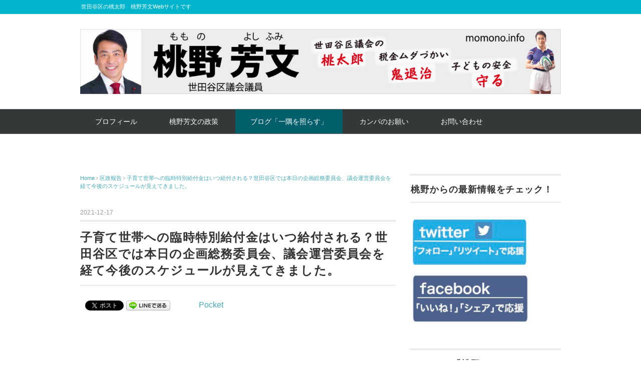

--- FILE ---
content_type: text/html; charset=UTF-8
request_url: https://momono.info/archives/20128
body_size: 16699
content:
<!DOCTYPE html>
<html dir="ltr" lang="ja" prefix="og: https://ogp.me/ns#">
<head>
<meta charset="UTF-8" />
<meta name="viewport" content="width=device-width, initial-scale=1.0">
<link rel="stylesheet" href="https://momono.info/wp-content/themes/whitestudio/responsive.css" type="text/css" media="screen, print" />
<link rel="stylesheet" href="https://momono.info/wp-content/themes/whitestudio/style.css" type="text/css" media="screen, print" />
<link rel="alternate" type="application/atom+xml" title="世田谷区議会議員　桃野芳文 Atom Feed" href="https://momono.info/feed/atom" />
<link rel="alternate" type="application/rss+xml" title="世田谷区議会議員　桃野芳文 RSS Feed" href="https://momono.info/feed" />
<!--[if lt IE 9]>
<script src="https://momono.info/wp-content/themes/whitestudio/jquery/html5.js" type="text/javascript"></script>
<![endif]-->
<title>子育て世帯への臨時特別給付金はいつ給付される？世田谷区では本日の企画総務委員会、議会運営委員会を経て今後のスケジュールが見えてきました。 | 世田谷区議会議員 桃野芳文</title>

		<!-- All in One SEO 4.9.1.1 - aioseo.com -->
	<meta name="description" content="世田谷区議会議員、桃野芳文です。 「令和3年度子育て世帯への臨時特別給付金」。10万円全額を現金" />
	<meta name="robots" content="max-image-preview:large" />
	<meta name="author" content="momono4423"/>
	<meta name="keywords" content="区政報告,ブログ「一隅を照らす」" />
	<link rel="canonical" href="https://momono.info/archives/20128" />
	<meta name="generator" content="All in One SEO (AIOSEO) 4.9.1.1" />
		<meta property="og:locale" content="ja_JP" />
		<meta property="og:site_name" content="世田谷区議会議員　桃野芳文 | 世田谷区の桃太郎　桃野芳文Webサイトです" />
		<meta property="og:type" content="article" />
		<meta property="og:title" content="子育て世帯への臨時特別給付金はいつ給付される？世田谷区では本日の企画総務委員会、議会運営委員会を経て今後のスケジュールが見えてきました。 | 世田谷区議会議員 桃野芳文" />
		<meta property="og:description" content="世田谷区議会議員、桃野芳文です。 「令和3年度子育て世帯への臨時特別給付金」。10万円全額を現金" />
		<meta property="og:url" content="https://momono.info/archives/20128" />
		<meta property="og:image" content="https://momono.info/wp-content/uploads/2021/10/2021-10-04-.jpg" />
		<meta property="og:image:secure_url" content="https://momono.info/wp-content/uploads/2021/10/2021-10-04-.jpg" />
		<meta property="og:image:width" content="638" />
		<meta property="og:image:height" content="482" />
		<meta property="article:published_time" content="2021-12-17T12:39:06+00:00" />
		<meta property="article:modified_time" content="2021-12-17T12:39:06+00:00" />
		<meta name="twitter:card" content="summary" />
		<meta name="twitter:title" content="子育て世帯への臨時特別給付金はいつ給付される？世田谷区では本日の企画総務委員会、議会運営委員会を経て今後のスケジュールが見えてきました。 | 世田谷区議会議員 桃野芳文" />
		<meta name="twitter:description" content="世田谷区議会議員、桃野芳文です。 「令和3年度子育て世帯への臨時特別給付金」。10万円全額を現金" />
		<meta name="twitter:image" content="https://momono.info/wp-content/uploads/2021/10/2021-10-04-.jpg" />
		<script type="application/ld+json" class="aioseo-schema">
			{"@context":"https:\/\/schema.org","@graph":[{"@type":"Article","@id":"https:\/\/momono.info\/archives\/20128#article","name":"\u5b50\u80b2\u3066\u4e16\u5e2f\u3078\u306e\u81e8\u6642\u7279\u5225\u7d66\u4ed8\u91d1\u306f\u3044\u3064\u7d66\u4ed8\u3055\u308c\u308b\uff1f\u4e16\u7530\u8c37\u533a\u3067\u306f\u672c\u65e5\u306e\u4f01\u753b\u7dcf\u52d9\u59d4\u54e1\u4f1a\u3001\u8b70\u4f1a\u904b\u55b6\u59d4\u54e1\u4f1a\u3092\u7d4c\u3066\u4eca\u5f8c\u306e\u30b9\u30b1\u30b8\u30e5\u30fc\u30eb\u304c\u898b\u3048\u3066\u304d\u307e\u3057\u305f\u3002 | \u4e16\u7530\u8c37\u533a\u8b70\u4f1a\u8b70\u54e1 \u6843\u91ce\u82b3\u6587","headline":"\u5b50\u80b2\u3066\u4e16\u5e2f\u3078\u306e\u81e8\u6642\u7279\u5225\u7d66\u4ed8\u91d1\u306f\u3044\u3064\u7d66\u4ed8\u3055\u308c\u308b\uff1f\u4e16\u7530\u8c37\u533a\u3067\u306f\u672c\u65e5\u306e\u4f01\u753b\u7dcf\u52d9\u59d4\u54e1\u4f1a\u3001\u8b70\u4f1a\u904b\u55b6\u59d4\u54e1\u4f1a\u3092\u7d4c\u3066\u4eca\u5f8c\u306e\u30b9\u30b1\u30b8\u30e5\u30fc\u30eb\u304c\u898b\u3048\u3066\u304d\u307e\u3057\u305f\u3002","author":{"@id":"https:\/\/momono.info\/archives\/author\/momono4423#author"},"publisher":{"@id":"https:\/\/momono.info\/#person"},"image":{"@type":"ImageObject","url":"https:\/\/momono.info\/wp-content\/uploads\/2021\/10\/2021-10-04-.jpg","width":638,"height":482},"datePublished":"2021-12-17T21:39:06+09:00","dateModified":"2021-12-17T21:39:06+09:00","inLanguage":"ja","mainEntityOfPage":{"@id":"https:\/\/momono.info\/archives\/20128#webpage"},"isPartOf":{"@id":"https:\/\/momono.info\/archives\/20128#webpage"},"articleSection":"\u533a\u653f\u5831\u544a, \u30d6\u30ed\u30b0\u300c\u4e00\u9685\u3092\u7167\u3089\u3059\u300d"},{"@type":"BreadcrumbList","@id":"https:\/\/momono.info\/archives\/20128#breadcrumblist","itemListElement":[{"@type":"ListItem","@id":"https:\/\/momono.info#listItem","position":1,"name":"\u30db\u30fc\u30e0","item":"https:\/\/momono.info","nextItem":{"@type":"ListItem","@id":"https:\/\/momono.info\/archives\/category\/report#listItem","name":"\u533a\u653f\u5831\u544a"}},{"@type":"ListItem","@id":"https:\/\/momono.info\/archives\/category\/report#listItem","position":2,"name":"\u533a\u653f\u5831\u544a","item":"https:\/\/momono.info\/archives\/category\/report","nextItem":{"@type":"ListItem","@id":"https:\/\/momono.info\/archives\/20128#listItem","name":"\u5b50\u80b2\u3066\u4e16\u5e2f\u3078\u306e\u81e8\u6642\u7279\u5225\u7d66\u4ed8\u91d1\u306f\u3044\u3064\u7d66\u4ed8\u3055\u308c\u308b\uff1f\u4e16\u7530\u8c37\u533a\u3067\u306f\u672c\u65e5\u306e\u4f01\u753b\u7dcf\u52d9\u59d4\u54e1\u4f1a\u3001\u8b70\u4f1a\u904b\u55b6\u59d4\u54e1\u4f1a\u3092\u7d4c\u3066\u4eca\u5f8c\u306e\u30b9\u30b1\u30b8\u30e5\u30fc\u30eb\u304c\u898b\u3048\u3066\u304d\u307e\u3057\u305f\u3002"},"previousItem":{"@type":"ListItem","@id":"https:\/\/momono.info#listItem","name":"\u30db\u30fc\u30e0"}},{"@type":"ListItem","@id":"https:\/\/momono.info\/archives\/20128#listItem","position":3,"name":"\u5b50\u80b2\u3066\u4e16\u5e2f\u3078\u306e\u81e8\u6642\u7279\u5225\u7d66\u4ed8\u91d1\u306f\u3044\u3064\u7d66\u4ed8\u3055\u308c\u308b\uff1f\u4e16\u7530\u8c37\u533a\u3067\u306f\u672c\u65e5\u306e\u4f01\u753b\u7dcf\u52d9\u59d4\u54e1\u4f1a\u3001\u8b70\u4f1a\u904b\u55b6\u59d4\u54e1\u4f1a\u3092\u7d4c\u3066\u4eca\u5f8c\u306e\u30b9\u30b1\u30b8\u30e5\u30fc\u30eb\u304c\u898b\u3048\u3066\u304d\u307e\u3057\u305f\u3002","previousItem":{"@type":"ListItem","@id":"https:\/\/momono.info\/archives\/category\/report#listItem","name":"\u533a\u653f\u5831\u544a"}}]},{"@type":"Person","@id":"https:\/\/momono.info\/#person","name":"momono4423","image":{"@type":"ImageObject","@id":"https:\/\/momono.info\/archives\/20128#personImage","url":"https:\/\/secure.gravatar.com\/avatar\/a2cf8d8213bfab797dc9d059b4249f23cf12f550749f95a7a64c67ca48f47986?s=96&d=identicon&r=g","width":96,"height":96,"caption":"momono4423"}},{"@type":"Person","@id":"https:\/\/momono.info\/archives\/author\/momono4423#author","url":"https:\/\/momono.info\/archives\/author\/momono4423","name":"momono4423","image":{"@type":"ImageObject","@id":"https:\/\/momono.info\/archives\/20128#authorImage","url":"https:\/\/secure.gravatar.com\/avatar\/a2cf8d8213bfab797dc9d059b4249f23cf12f550749f95a7a64c67ca48f47986?s=96&d=identicon&r=g","width":96,"height":96,"caption":"momono4423"}},{"@type":"WebPage","@id":"https:\/\/momono.info\/archives\/20128#webpage","url":"https:\/\/momono.info\/archives\/20128","name":"\u5b50\u80b2\u3066\u4e16\u5e2f\u3078\u306e\u81e8\u6642\u7279\u5225\u7d66\u4ed8\u91d1\u306f\u3044\u3064\u7d66\u4ed8\u3055\u308c\u308b\uff1f\u4e16\u7530\u8c37\u533a\u3067\u306f\u672c\u65e5\u306e\u4f01\u753b\u7dcf\u52d9\u59d4\u54e1\u4f1a\u3001\u8b70\u4f1a\u904b\u55b6\u59d4\u54e1\u4f1a\u3092\u7d4c\u3066\u4eca\u5f8c\u306e\u30b9\u30b1\u30b8\u30e5\u30fc\u30eb\u304c\u898b\u3048\u3066\u304d\u307e\u3057\u305f\u3002 | \u4e16\u7530\u8c37\u533a\u8b70\u4f1a\u8b70\u54e1 \u6843\u91ce\u82b3\u6587","description":"\u4e16\u7530\u8c37\u533a\u8b70\u4f1a\u8b70\u54e1\u3001\u6843\u91ce\u82b3\u6587\u3067\u3059\u3002 \u300c\u4ee4\u548c3\u5e74\u5ea6\u5b50\u80b2\u3066\u4e16\u5e2f\u3078\u306e\u81e8\u6642\u7279\u5225\u7d66\u4ed8\u91d1\u300d\u300210\u4e07\u5186\u5168\u984d\u3092\u73fe\u91d1","inLanguage":"ja","isPartOf":{"@id":"https:\/\/momono.info\/#website"},"breadcrumb":{"@id":"https:\/\/momono.info\/archives\/20128#breadcrumblist"},"author":{"@id":"https:\/\/momono.info\/archives\/author\/momono4423#author"},"creator":{"@id":"https:\/\/momono.info\/archives\/author\/momono4423#author"},"image":{"@type":"ImageObject","url":"https:\/\/momono.info\/wp-content\/uploads\/2021\/10\/2021-10-04-.jpg","@id":"https:\/\/momono.info\/archives\/20128\/#mainImage","width":638,"height":482},"primaryImageOfPage":{"@id":"https:\/\/momono.info\/archives\/20128#mainImage"},"datePublished":"2021-12-17T21:39:06+09:00","dateModified":"2021-12-17T21:39:06+09:00"},{"@type":"WebSite","@id":"https:\/\/momono.info\/#website","url":"https:\/\/momono.info\/","name":"\u4e16\u7530\u8c37\u533a\u8b70\u4f1a\u8b70\u54e1\u3000\u6843\u91ce\u82b3\u6587","description":"\u4e16\u7530\u8c37\u533a\u306e\u6843\u592a\u90ce\u3000\u6843\u91ce\u82b3\u6587Web\u30b5\u30a4\u30c8\u3067\u3059","inLanguage":"ja","publisher":{"@id":"https:\/\/momono.info\/#person"}}]}
		</script>
		<!-- All in One SEO -->

<link rel='dns-prefetch' href='//ajax.googleapis.com' />
<link rel='dns-prefetch' href='//webfonts.xserver.jp' />
<link rel="alternate" type="application/rss+xml" title="世田谷区議会議員　桃野芳文 &raquo; フィード" href="https://momono.info/feed" />
<link rel="alternate" type="application/rss+xml" title="世田谷区議会議員　桃野芳文 &raquo; コメントフィード" href="https://momono.info/comments/feed" />
<link rel="alternate" title="oEmbed (JSON)" type="application/json+oembed" href="https://momono.info/wp-json/oembed/1.0/embed?url=https%3A%2F%2Fmomono.info%2Farchives%2F20128" />
<link rel="alternate" title="oEmbed (XML)" type="text/xml+oembed" href="https://momono.info/wp-json/oembed/1.0/embed?url=https%3A%2F%2Fmomono.info%2Farchives%2F20128&#038;format=xml" />
		<!-- This site uses the Google Analytics by MonsterInsights plugin v9.10.1 - Using Analytics tracking - https://www.monsterinsights.com/ -->
		<!-- Note: MonsterInsights is not currently configured on this site. The site owner needs to authenticate with Google Analytics in the MonsterInsights settings panel. -->
					<!-- No tracking code set -->
				<!-- / Google Analytics by MonsterInsights -->
		<style id='wp-img-auto-sizes-contain-inline-css' type='text/css'>
img:is([sizes=auto i],[sizes^="auto," i]){contain-intrinsic-size:3000px 1500px}
/*# sourceURL=wp-img-auto-sizes-contain-inline-css */
</style>
<style id='wp-emoji-styles-inline-css' type='text/css'>

	img.wp-smiley, img.emoji {
		display: inline !important;
		border: none !important;
		box-shadow: none !important;
		height: 1em !important;
		width: 1em !important;
		margin: 0 0.07em !important;
		vertical-align: -0.1em !important;
		background: none !important;
		padding: 0 !important;
	}
/*# sourceURL=wp-emoji-styles-inline-css */
</style>
<style id='wp-block-library-inline-css' type='text/css'>
:root{--wp-block-synced-color:#7a00df;--wp-block-synced-color--rgb:122,0,223;--wp-bound-block-color:var(--wp-block-synced-color);--wp-editor-canvas-background:#ddd;--wp-admin-theme-color:#007cba;--wp-admin-theme-color--rgb:0,124,186;--wp-admin-theme-color-darker-10:#006ba1;--wp-admin-theme-color-darker-10--rgb:0,107,160.5;--wp-admin-theme-color-darker-20:#005a87;--wp-admin-theme-color-darker-20--rgb:0,90,135;--wp-admin-border-width-focus:2px}@media (min-resolution:192dpi){:root{--wp-admin-border-width-focus:1.5px}}.wp-element-button{cursor:pointer}:root .has-very-light-gray-background-color{background-color:#eee}:root .has-very-dark-gray-background-color{background-color:#313131}:root .has-very-light-gray-color{color:#eee}:root .has-very-dark-gray-color{color:#313131}:root .has-vivid-green-cyan-to-vivid-cyan-blue-gradient-background{background:linear-gradient(135deg,#00d084,#0693e3)}:root .has-purple-crush-gradient-background{background:linear-gradient(135deg,#34e2e4,#4721fb 50%,#ab1dfe)}:root .has-hazy-dawn-gradient-background{background:linear-gradient(135deg,#faaca8,#dad0ec)}:root .has-subdued-olive-gradient-background{background:linear-gradient(135deg,#fafae1,#67a671)}:root .has-atomic-cream-gradient-background{background:linear-gradient(135deg,#fdd79a,#004a59)}:root .has-nightshade-gradient-background{background:linear-gradient(135deg,#330968,#31cdcf)}:root .has-midnight-gradient-background{background:linear-gradient(135deg,#020381,#2874fc)}:root{--wp--preset--font-size--normal:16px;--wp--preset--font-size--huge:42px}.has-regular-font-size{font-size:1em}.has-larger-font-size{font-size:2.625em}.has-normal-font-size{font-size:var(--wp--preset--font-size--normal)}.has-huge-font-size{font-size:var(--wp--preset--font-size--huge)}.has-text-align-center{text-align:center}.has-text-align-left{text-align:left}.has-text-align-right{text-align:right}.has-fit-text{white-space:nowrap!important}#end-resizable-editor-section{display:none}.aligncenter{clear:both}.items-justified-left{justify-content:flex-start}.items-justified-center{justify-content:center}.items-justified-right{justify-content:flex-end}.items-justified-space-between{justify-content:space-between}.screen-reader-text{border:0;clip-path:inset(50%);height:1px;margin:-1px;overflow:hidden;padding:0;position:absolute;width:1px;word-wrap:normal!important}.screen-reader-text:focus{background-color:#ddd;clip-path:none;color:#444;display:block;font-size:1em;height:auto;left:5px;line-height:normal;padding:15px 23px 14px;text-decoration:none;top:5px;width:auto;z-index:100000}html :where(.has-border-color){border-style:solid}html :where([style*=border-top-color]){border-top-style:solid}html :where([style*=border-right-color]){border-right-style:solid}html :where([style*=border-bottom-color]){border-bottom-style:solid}html :where([style*=border-left-color]){border-left-style:solid}html :where([style*=border-width]){border-style:solid}html :where([style*=border-top-width]){border-top-style:solid}html :where([style*=border-right-width]){border-right-style:solid}html :where([style*=border-bottom-width]){border-bottom-style:solid}html :where([style*=border-left-width]){border-left-style:solid}html :where(img[class*=wp-image-]){height:auto;max-width:100%}:where(figure){margin:0 0 1em}html :where(.is-position-sticky){--wp-admin--admin-bar--position-offset:var(--wp-admin--admin-bar--height,0px)}@media screen and (max-width:600px){html :where(.is-position-sticky){--wp-admin--admin-bar--position-offset:0px}}

/*# sourceURL=wp-block-library-inline-css */
</style><style id='global-styles-inline-css' type='text/css'>
:root{--wp--preset--aspect-ratio--square: 1;--wp--preset--aspect-ratio--4-3: 4/3;--wp--preset--aspect-ratio--3-4: 3/4;--wp--preset--aspect-ratio--3-2: 3/2;--wp--preset--aspect-ratio--2-3: 2/3;--wp--preset--aspect-ratio--16-9: 16/9;--wp--preset--aspect-ratio--9-16: 9/16;--wp--preset--color--black: #000000;--wp--preset--color--cyan-bluish-gray: #abb8c3;--wp--preset--color--white: #ffffff;--wp--preset--color--pale-pink: #f78da7;--wp--preset--color--vivid-red: #cf2e2e;--wp--preset--color--luminous-vivid-orange: #ff6900;--wp--preset--color--luminous-vivid-amber: #fcb900;--wp--preset--color--light-green-cyan: #7bdcb5;--wp--preset--color--vivid-green-cyan: #00d084;--wp--preset--color--pale-cyan-blue: #8ed1fc;--wp--preset--color--vivid-cyan-blue: #0693e3;--wp--preset--color--vivid-purple: #9b51e0;--wp--preset--gradient--vivid-cyan-blue-to-vivid-purple: linear-gradient(135deg,rgb(6,147,227) 0%,rgb(155,81,224) 100%);--wp--preset--gradient--light-green-cyan-to-vivid-green-cyan: linear-gradient(135deg,rgb(122,220,180) 0%,rgb(0,208,130) 100%);--wp--preset--gradient--luminous-vivid-amber-to-luminous-vivid-orange: linear-gradient(135deg,rgb(252,185,0) 0%,rgb(255,105,0) 100%);--wp--preset--gradient--luminous-vivid-orange-to-vivid-red: linear-gradient(135deg,rgb(255,105,0) 0%,rgb(207,46,46) 100%);--wp--preset--gradient--very-light-gray-to-cyan-bluish-gray: linear-gradient(135deg,rgb(238,238,238) 0%,rgb(169,184,195) 100%);--wp--preset--gradient--cool-to-warm-spectrum: linear-gradient(135deg,rgb(74,234,220) 0%,rgb(151,120,209) 20%,rgb(207,42,186) 40%,rgb(238,44,130) 60%,rgb(251,105,98) 80%,rgb(254,248,76) 100%);--wp--preset--gradient--blush-light-purple: linear-gradient(135deg,rgb(255,206,236) 0%,rgb(152,150,240) 100%);--wp--preset--gradient--blush-bordeaux: linear-gradient(135deg,rgb(254,205,165) 0%,rgb(254,45,45) 50%,rgb(107,0,62) 100%);--wp--preset--gradient--luminous-dusk: linear-gradient(135deg,rgb(255,203,112) 0%,rgb(199,81,192) 50%,rgb(65,88,208) 100%);--wp--preset--gradient--pale-ocean: linear-gradient(135deg,rgb(255,245,203) 0%,rgb(182,227,212) 50%,rgb(51,167,181) 100%);--wp--preset--gradient--electric-grass: linear-gradient(135deg,rgb(202,248,128) 0%,rgb(113,206,126) 100%);--wp--preset--gradient--midnight: linear-gradient(135deg,rgb(2,3,129) 0%,rgb(40,116,252) 100%);--wp--preset--font-size--small: 13px;--wp--preset--font-size--medium: 20px;--wp--preset--font-size--large: 36px;--wp--preset--font-size--x-large: 42px;--wp--preset--spacing--20: 0.44rem;--wp--preset--spacing--30: 0.67rem;--wp--preset--spacing--40: 1rem;--wp--preset--spacing--50: 1.5rem;--wp--preset--spacing--60: 2.25rem;--wp--preset--spacing--70: 3.38rem;--wp--preset--spacing--80: 5.06rem;--wp--preset--shadow--natural: 6px 6px 9px rgba(0, 0, 0, 0.2);--wp--preset--shadow--deep: 12px 12px 50px rgba(0, 0, 0, 0.4);--wp--preset--shadow--sharp: 6px 6px 0px rgba(0, 0, 0, 0.2);--wp--preset--shadow--outlined: 6px 6px 0px -3px rgb(255, 255, 255), 6px 6px rgb(0, 0, 0);--wp--preset--shadow--crisp: 6px 6px 0px rgb(0, 0, 0);}:where(.is-layout-flex){gap: 0.5em;}:where(.is-layout-grid){gap: 0.5em;}body .is-layout-flex{display: flex;}.is-layout-flex{flex-wrap: wrap;align-items: center;}.is-layout-flex > :is(*, div){margin: 0;}body .is-layout-grid{display: grid;}.is-layout-grid > :is(*, div){margin: 0;}:where(.wp-block-columns.is-layout-flex){gap: 2em;}:where(.wp-block-columns.is-layout-grid){gap: 2em;}:where(.wp-block-post-template.is-layout-flex){gap: 1.25em;}:where(.wp-block-post-template.is-layout-grid){gap: 1.25em;}.has-black-color{color: var(--wp--preset--color--black) !important;}.has-cyan-bluish-gray-color{color: var(--wp--preset--color--cyan-bluish-gray) !important;}.has-white-color{color: var(--wp--preset--color--white) !important;}.has-pale-pink-color{color: var(--wp--preset--color--pale-pink) !important;}.has-vivid-red-color{color: var(--wp--preset--color--vivid-red) !important;}.has-luminous-vivid-orange-color{color: var(--wp--preset--color--luminous-vivid-orange) !important;}.has-luminous-vivid-amber-color{color: var(--wp--preset--color--luminous-vivid-amber) !important;}.has-light-green-cyan-color{color: var(--wp--preset--color--light-green-cyan) !important;}.has-vivid-green-cyan-color{color: var(--wp--preset--color--vivid-green-cyan) !important;}.has-pale-cyan-blue-color{color: var(--wp--preset--color--pale-cyan-blue) !important;}.has-vivid-cyan-blue-color{color: var(--wp--preset--color--vivid-cyan-blue) !important;}.has-vivid-purple-color{color: var(--wp--preset--color--vivid-purple) !important;}.has-black-background-color{background-color: var(--wp--preset--color--black) !important;}.has-cyan-bluish-gray-background-color{background-color: var(--wp--preset--color--cyan-bluish-gray) !important;}.has-white-background-color{background-color: var(--wp--preset--color--white) !important;}.has-pale-pink-background-color{background-color: var(--wp--preset--color--pale-pink) !important;}.has-vivid-red-background-color{background-color: var(--wp--preset--color--vivid-red) !important;}.has-luminous-vivid-orange-background-color{background-color: var(--wp--preset--color--luminous-vivid-orange) !important;}.has-luminous-vivid-amber-background-color{background-color: var(--wp--preset--color--luminous-vivid-amber) !important;}.has-light-green-cyan-background-color{background-color: var(--wp--preset--color--light-green-cyan) !important;}.has-vivid-green-cyan-background-color{background-color: var(--wp--preset--color--vivid-green-cyan) !important;}.has-pale-cyan-blue-background-color{background-color: var(--wp--preset--color--pale-cyan-blue) !important;}.has-vivid-cyan-blue-background-color{background-color: var(--wp--preset--color--vivid-cyan-blue) !important;}.has-vivid-purple-background-color{background-color: var(--wp--preset--color--vivid-purple) !important;}.has-black-border-color{border-color: var(--wp--preset--color--black) !important;}.has-cyan-bluish-gray-border-color{border-color: var(--wp--preset--color--cyan-bluish-gray) !important;}.has-white-border-color{border-color: var(--wp--preset--color--white) !important;}.has-pale-pink-border-color{border-color: var(--wp--preset--color--pale-pink) !important;}.has-vivid-red-border-color{border-color: var(--wp--preset--color--vivid-red) !important;}.has-luminous-vivid-orange-border-color{border-color: var(--wp--preset--color--luminous-vivid-orange) !important;}.has-luminous-vivid-amber-border-color{border-color: var(--wp--preset--color--luminous-vivid-amber) !important;}.has-light-green-cyan-border-color{border-color: var(--wp--preset--color--light-green-cyan) !important;}.has-vivid-green-cyan-border-color{border-color: var(--wp--preset--color--vivid-green-cyan) !important;}.has-pale-cyan-blue-border-color{border-color: var(--wp--preset--color--pale-cyan-blue) !important;}.has-vivid-cyan-blue-border-color{border-color: var(--wp--preset--color--vivid-cyan-blue) !important;}.has-vivid-purple-border-color{border-color: var(--wp--preset--color--vivid-purple) !important;}.has-vivid-cyan-blue-to-vivid-purple-gradient-background{background: var(--wp--preset--gradient--vivid-cyan-blue-to-vivid-purple) !important;}.has-light-green-cyan-to-vivid-green-cyan-gradient-background{background: var(--wp--preset--gradient--light-green-cyan-to-vivid-green-cyan) !important;}.has-luminous-vivid-amber-to-luminous-vivid-orange-gradient-background{background: var(--wp--preset--gradient--luminous-vivid-amber-to-luminous-vivid-orange) !important;}.has-luminous-vivid-orange-to-vivid-red-gradient-background{background: var(--wp--preset--gradient--luminous-vivid-orange-to-vivid-red) !important;}.has-very-light-gray-to-cyan-bluish-gray-gradient-background{background: var(--wp--preset--gradient--very-light-gray-to-cyan-bluish-gray) !important;}.has-cool-to-warm-spectrum-gradient-background{background: var(--wp--preset--gradient--cool-to-warm-spectrum) !important;}.has-blush-light-purple-gradient-background{background: var(--wp--preset--gradient--blush-light-purple) !important;}.has-blush-bordeaux-gradient-background{background: var(--wp--preset--gradient--blush-bordeaux) !important;}.has-luminous-dusk-gradient-background{background: var(--wp--preset--gradient--luminous-dusk) !important;}.has-pale-ocean-gradient-background{background: var(--wp--preset--gradient--pale-ocean) !important;}.has-electric-grass-gradient-background{background: var(--wp--preset--gradient--electric-grass) !important;}.has-midnight-gradient-background{background: var(--wp--preset--gradient--midnight) !important;}.has-small-font-size{font-size: var(--wp--preset--font-size--small) !important;}.has-medium-font-size{font-size: var(--wp--preset--font-size--medium) !important;}.has-large-font-size{font-size: var(--wp--preset--font-size--large) !important;}.has-x-large-font-size{font-size: var(--wp--preset--font-size--x-large) !important;}
/*# sourceURL=global-styles-inline-css */
</style>

<style id='classic-theme-styles-inline-css' type='text/css'>
/*! This file is auto-generated */
.wp-block-button__link{color:#fff;background-color:#32373c;border-radius:9999px;box-shadow:none;text-decoration:none;padding:calc(.667em + 2px) calc(1.333em + 2px);font-size:1.125em}.wp-block-file__button{background:#32373c;color:#fff;text-decoration:none}
/*# sourceURL=/wp-includes/css/classic-themes.min.css */
</style>
<link rel='stylesheet' id='contact-form-7-css' href='https://momono.info/wp-content/plugins/contact-form-7/includes/css/styles.css?ver=6.1.4' type='text/css' media='all' />
<link rel='stylesheet' id='whats-new-style-css' href='https://momono.info/wp-content/plugins/whats-new-genarator/whats-new.css?ver=2.0.2' type='text/css' media='all' />
<script type="text/javascript" src="//ajax.googleapis.com/ajax/libs/jquery/1.7.1/jquery.min.js?ver=1.7.1" id="jquery-js"></script>
<script type="text/javascript" src="//webfonts.xserver.jp/js/xserverv3.js?fadein=0&amp;ver=2.0.9" id="typesquare_std-js"></script>
<link rel="https://api.w.org/" href="https://momono.info/wp-json/" /><link rel="alternate" title="JSON" type="application/json" href="https://momono.info/wp-json/wp/v2/posts/20128" /><link rel='shortlink' href='https://momono.info/?p=20128' />

<!-- BEGIN: WP Social Bookmarking Light HEAD --><script>
    (function (d, s, id) {
        var js, fjs = d.getElementsByTagName(s)[0];
        if (d.getElementById(id)) return;
        js = d.createElement(s);
        js.id = id;
        js.src = "//connect.facebook.net/en_US/sdk.js#xfbml=1&version=v2.7";
        fjs.parentNode.insertBefore(js, fjs);
    }(document, 'script', 'facebook-jssdk'));
</script>
<style type="text/css">.wp_social_bookmarking_light{
    border: 0 !important;
    padding: 10px 0 20px 0 !important;
    margin: 0 !important;
}
.wp_social_bookmarking_light div{
    float: left !important;
    border: 0 !important;
    padding: 0 !important;
    margin: 0 5px 0px 0 !important;
    min-height: 30px !important;
    line-height: 18px !important;
    text-indent: 0 !important;
}
.wp_social_bookmarking_light img{
    border: 0 !important;
    padding: 0;
    margin: 0;
    vertical-align: top !important;
}
.wp_social_bookmarking_light_clear{
    clear: both !important;
}
#fb-root{
    display: none;
}
.wsbl_facebook_like iframe{
    max-width: none !important;
}
.wsbl_pinterest a{
    border: 0px !important;
}
</style>
<!-- END: WP Social Bookmarking Light HEAD -->
<link rel="icon" href="https://momono.info/wp-content/uploads/2020/06/cropped-momo-32x32.png" sizes="32x32" />
<link rel="icon" href="https://momono.info/wp-content/uploads/2020/06/cropped-momo-192x192.png" sizes="192x192" />
<link rel="apple-touch-icon" href="https://momono.info/wp-content/uploads/2020/06/cropped-momo-180x180.png" />
<meta name="msapplication-TileImage" content="https://momono.info/wp-content/uploads/2020/06/cropped-momo-270x270.png" />
<script type="text/javascript">
$(document).ready(function(){
   $(document).ready(
      function(){
      $(".single a img").hover(function(){
      $(this).fadeTo(200, 0.8);
      },function(){
      $(this).fadeTo(300, 1.0);
      });
   });
   $(".menu-toggle").toggle(
      function(){
      $(this).attr('src', 'https://momono.info/wp-content/themes/whitestudio/images/toggle-off.png');
      $("#nav").slideToggle();
      return false;
      },
      function(){
      $(this).attr('src', 'https://momono.info/wp-content/themes/whitestudio/images/toggle-on.gif');
      $("#nav").slideToggle();
      return false;
      }
   );
});
</script>
<link rel='stylesheet' id='tinyjpfont-styles-css' href='https://momono.info/wp-content/plugins/japanese-font-for-tinymce/addfont.css?ver=6.9' type='text/css' media='all' />
</head>

<body class="wp-singular post-template-default single single-post postid-20128 single-format-standard wp-theme-whitestudio">

<div class="toggle">
<a href="#"><img src="https://momono.info/wp-content/themes/whitestudio/images/toggle-on.gif" alt="toggle" class="menu-toggle" /></a>
</div>

<!-- ヘッダーテキスト -->
<div class="header-text mobile-display-none">
<div class="header-text-inner">世田谷区の桃太郎　桃野芳文Webサイトです</div>
</div>
<!-- / ヘッダーテキスト -->

<!-- ヘッダー -->
<header id="header">

<!-- ヘッダー中身 -->    
<div class="header-inner">

<!-- ロゴ -->
<!-- トップページ以外 -->
<div class="logo">
<a href="https://momono.info" title="世田谷区議会議員　桃野芳文"><img src="https://momono.info/wp-content/uploads/2020/06/aa2.OL_-1-scaled.jpg" alt="世田谷区議会議員　桃野芳文" /></a>
</div>
<!-- / ロゴ -->

<!-- お問い合わせ -->
<div class="contact">
<a href="https://momono.info/">
<div class="contact-tel"></div>
<div class="contact-address"></div>
</a>
</div>
<!-- / お問い合わせ -->  

</div>    
<!-- / ヘッダー中身 -->    

</header>
<!-- / ヘッダー -->  
<div class="clear"></div>

<!-- トップナビゲーション -->
<nav id="nav" class="main-navigation" role="navigation">
<div class="nav-inner ">
<div class="menu-%e3%83%a1%e3%82%a4%e3%83%b3%e3%83%a1%e3%83%8b%e3%83%a5%e3%83%bc-container"><ul id="menu-%e3%83%a1%e3%82%a4%e3%83%b3%e3%83%a1%e3%83%8b%e3%83%a5%e3%83%bc" class="nav-menu"><li id="menu-item-16399" class="menu-item menu-item-type-post_type menu-item-object-page menu-item-16399"><a href="https://momono.info/profile">プロフィール</a></li>
<li id="menu-item-16398" class="menu-item menu-item-type-post_type menu-item-object-page menu-item-16398"><a href="https://momono.info/policy">桃野芳文の政策</a></li>
<li id="menu-item-16400" class="menu-item menu-item-type-taxonomy menu-item-object-category current-post-ancestor current-menu-parent current-post-parent menu-item-16400"><a href="https://momono.info/archives/category/blog">ブログ「一隅を照らす」</a></li>
<li id="menu-item-16433" class="menu-item menu-item-type-post_type menu-item-object-page menu-item-16433"><a href="https://momono.info/support">カンパのお願い</a></li>
<li id="menu-item-16420" class="menu-item menu-item-type-post_type menu-item-object-page menu-item-16420"><a href="https://momono.info/contact">お問い合わせ</a></li>
</ul></div></div>
</nav>
<!-- / トップナビゲーション -->
<div class="clear"></div>


<!-- トップページヘッダー画像 -->
<!-- トップページ以外 -->
<!-- / トップページヘッダー画像 -->
<!-- 全体warapper -->
<div class="wrapper">

<!-- メインwrap -->
<div id="main">

<!-- コンテンツブロック -->
<div class="row">

<!-- 本文エリア -->
<div class="twothird">

<!-- ポスト -->
<article id="post-20128" class="post-20128 post type-post status-publish format-standard has-post-thumbnail hentry category-report category-blog">

<!-- 投稿ループ -->

<!-- パンくずリスト -->
<div class="breadcrumb">
<div itemscope itemtype="//schema.org/BreadcrumbList">
<ol>
<li itemscope itemprop="itemListElement" itemtype="//schema.org/ListItem">
<a itemprop="item" href="https://momono.info">
<span itemprop="name">Home</span></a>
<meta itemprop="position" content="1" />
</li>
›
<li itemscope itemprop="itemListElement" itemtype="//schema.org/ListItem">
<a itemprop="item" href="https://momono.info/archives/category/report">
<span itemprop="name">区政報告</span></a>
<meta itemprop="position" content="2" />
</li>
›
<li itemscope itemprop="itemListElement" itemtype="//schema.org/ListItem">
<span itemprop="name"><a itemprop="item" href="https://momono.info/archives/20128">子育て世帯への臨時特別給付金はいつ給付される？世田谷区では本日の企画総務委員会、議会運営委員会を経て今後のスケジュールが見えてきました。</a></span>
<meta itemprop="position" content="3" />
</li>
</ol>
</div>
</div>
<!-- / パンくずリスト -->


<div class="pagedate">2021-12-17</div>
<h1 class="blog-title">子育て世帯への臨時特別給付金はいつ給付される？世田谷区では本日の企画総務委員会、議会運営委員会を経て今後のスケジュールが見えてきました。</h1>

<div class="single-contents">
<div class='wp_social_bookmarking_light'>        <div class="wsbl_facebook_share"><div id="fb-root"></div><fb:share-button href="https://momono.info/archives/20128" type="button_count" ></fb:share-button></div>        <div class="wsbl_facebook_like"><div id="fb-root"></div><fb:like href="https://momono.info/archives/20128" layout="button_count" action="like" width="100" share="false" show_faces="false" ></fb:like></div>        <div class="wsbl_twitter"><a href="https://twitter.com/share" class="twitter-share-button" data-url="https://momono.info/archives/20128" data-text="子育て世帯への臨時特別給付金はいつ給付される？世田谷区では本日の企画総務委員会、議会運営委員会を経て今後のスケジュールが見えてきました。">Tweet</a></div>        <div class="wsbl_line"><a href='http://line.me/R/msg/text/?%E5%AD%90%E8%82%B2%E3%81%A6%E4%B8%96%E5%B8%AF%E3%81%B8%E3%81%AE%E8%87%A8%E6%99%82%E7%89%B9%E5%88%A5%E7%B5%A6%E4%BB%98%E9%87%91%E3%81%AF%E3%81%84%E3%81%A4%E7%B5%A6%E4%BB%98%E3%81%95%E3%82%8C%E3%82%8B%EF%BC%9F%E4%B8%96%E7%94%B0%E8%B0%B7%E5%8C%BA%E3%81%A7%E3%81%AF%E6%9C%AC%E6%97%A5%E3%81%AE%E4%BC%81%E7%94%BB%E7%B7%8F%E5%8B%99%E5%A7%94%E5%93%A1%E4%BC%9A%E3%80%81%E8%AD%B0%E4%BC%9A%E9%81%8B%E5%96%B6%E5%A7%94%E5%93%A1%E4%BC%9A%E3%82%92%E7%B5%8C%E3%81%A6%E4%BB%8A%E5%BE%8C%E3%81%AE%E3%82%B9%E3%82%B1%E3%82%B8%E3%83%A5%E3%83%BC%E3%83%AB%E3%81%8C%E8%A6%8B%E3%81%88%E3%81%A6%E3%81%8D%E3%81%BE%E3%81%97%E3%81%9F%E3%80%82%0D%0Ahttps%3A%2F%2Fmomono.info%2Farchives%2F20128' title='LINEで送る' rel=nofollow class='wp_social_bookmarking_light_a' ><img src='https://momono.info/wp-content/plugins/wp-social-bookmarking-light/public/images/line88x20.png' alt='LINEで送る' title='LINEで送る' width='88' height='20' class='wp_social_bookmarking_light_img' /></a></div>        <div class="wsbl_hatena_button"><a href="//b.hatena.ne.jp/entry/https://momono.info/archives/20128" class="hatena-bookmark-button" data-hatena-bookmark-title="子育て世帯への臨時特別給付金はいつ給付される？世田谷区では本日の企画総務委員会、議会運営委員会を経て今後のスケジュールが見えてきました。" data-hatena-bookmark-layout="simple-balloon" title="このエントリーをはてなブックマークに追加"> <img decoding="async" src="//b.hatena.ne.jp/images/entry-button/button-only@2x.png" alt="このエントリーをはてなブックマークに追加" width="20" height="20" style="border: none;" /></a><script type="text/javascript" src="//b.hatena.ne.jp/js/bookmark_button.js" charset="utf-8" async="async"></script></div>        <div class="wsbl_pocket"><a href="https://getpocket.com/save" class="pocket-btn" data-lang="en" data-save-url="https://momono.info/archives/20128" data-pocket-count="none" data-pocket-align="left" >Pocket</a><script type="text/javascript">!function(d,i){if(!d.getElementById(i)){var j=d.createElement("script");j.id=i;j.src="https://widgets.getpocket.com/v1/j/btn.js?v=1";var w=d.getElementById(i);d.body.appendChild(j);}}(document,"pocket-btn-js");</script></div></div>
<br class='wp_social_bookmarking_light_clear' />
<p>&nbsp;</p>
<p>世田谷区議会議員、桃野芳文です。</p>
<p>「令和3年度子育て世帯への臨時特別給付金」。10万円全額を現金で給付するのか、5万円ずつ現金とクーポンで給付するのか。そして給付の時期はいつ頃になるのか。</p>
<p>政府の方針が二転三転し、どうなることかと思っておりましたが、世田谷区では現金10万円を一括で年内に給付という形で進んでおります。※対象者の一部では年明け給付。</p>
<p>こちらは参考ブログ。</p>
<p>【<a href="https://momono.info/archives/20120">いつ10万円が給付されるか。お困りの方にとっては大事な問題です。本日、午前中に所管の課長と話をしていましたが午後には区が方向転換。先ずは良かった</a>】（2021.12.15 桃野ブログ）</p>
<p><img fetchpriority="high" decoding="async" class="alignnone size-full wp-image-20123" src="https://momono.info/wp-content/uploads/2021/12/スクリーンショット-2021-12-15-16.50.27.jpg" alt="" width="984" height="893" srcset="https://momono.info/wp-content/uploads/2021/12/スクリーンショット-2021-12-15-16.50.27.jpg 984w, https://momono.info/wp-content/uploads/2021/12/スクリーンショット-2021-12-15-16.50.27-300x272.jpg 300w, https://momono.info/wp-content/uploads/2021/12/スクリーンショット-2021-12-15-16.50.27-768x697.jpg 768w" sizes="(max-width: 984px) 100vw, 984px" /></p>
<p>ということで世田谷区議会でも、この予算に関する議案を審議、可決して対象者の皆様に迅速に給付金を届けなければなりません。本日、議会運営委員会理事会、議会運営委員会にて検討をし議会日程も決定した上で、以下スケジュール見込みとなりました。</p>
<blockquote>
<p class="p1">12月20日</p>
<p class="p1">・給付金にかかる国の予算が国会で成立見込み</p>
<p class="p1">・世田谷区議会にて企画総務委員会、議会運営委員会理事会、議会運営委員会</p>
<p>12月21日</p>
<p>・世田谷区議会にて議会運営委員会理事会、議会運営委員会、区議会本会議、企画総務委員会</p>
<p class="p1">12月27日</p>
<p class="p1">・年内一括給付分の給付（上記B,Cの方については年明けに給付）</p>
</blockquote>
<p class="p2">国会、区議会にて予算案が可決されることを前提としたスケジュールではありますが、先ずは年内一括現金給付の目処がついてよかった。コロナでお困りの方に迅速に現金が届くよう、世田谷区議会で必要なことを急ぎ、確実に進めて参ります。</p>
<p>&nbsp;</p>
<div class='wp_social_bookmarking_light'>        <div class="wsbl_facebook_share"><div id="fb-root"></div><fb:share-button href="https://momono.info/archives/20128" type="button_count" ></fb:share-button></div>        <div class="wsbl_facebook_like"><div id="fb-root"></div><fb:like href="https://momono.info/archives/20128" layout="button_count" action="like" width="100" share="false" show_faces="false" ></fb:like></div>        <div class="wsbl_twitter"><a href="https://twitter.com/share" class="twitter-share-button" data-url="https://momono.info/archives/20128" data-text="子育て世帯への臨時特別給付金はいつ給付される？世田谷区では本日の企画総務委員会、議会運営委員会を経て今後のスケジュールが見えてきました。">Tweet</a></div>        <div class="wsbl_line"><a href='http://line.me/R/msg/text/?%E5%AD%90%E8%82%B2%E3%81%A6%E4%B8%96%E5%B8%AF%E3%81%B8%E3%81%AE%E8%87%A8%E6%99%82%E7%89%B9%E5%88%A5%E7%B5%A6%E4%BB%98%E9%87%91%E3%81%AF%E3%81%84%E3%81%A4%E7%B5%A6%E4%BB%98%E3%81%95%E3%82%8C%E3%82%8B%EF%BC%9F%E4%B8%96%E7%94%B0%E8%B0%B7%E5%8C%BA%E3%81%A7%E3%81%AF%E6%9C%AC%E6%97%A5%E3%81%AE%E4%BC%81%E7%94%BB%E7%B7%8F%E5%8B%99%E5%A7%94%E5%93%A1%E4%BC%9A%E3%80%81%E8%AD%B0%E4%BC%9A%E9%81%8B%E5%96%B6%E5%A7%94%E5%93%A1%E4%BC%9A%E3%82%92%E7%B5%8C%E3%81%A6%E4%BB%8A%E5%BE%8C%E3%81%AE%E3%82%B9%E3%82%B1%E3%82%B8%E3%83%A5%E3%83%BC%E3%83%AB%E3%81%8C%E8%A6%8B%E3%81%88%E3%81%A6%E3%81%8D%E3%81%BE%E3%81%97%E3%81%9F%E3%80%82%0D%0Ahttps%3A%2F%2Fmomono.info%2Farchives%2F20128' title='LINEで送る' rel=nofollow class='wp_social_bookmarking_light_a' ><img src='https://momono.info/wp-content/plugins/wp-social-bookmarking-light/public/images/line88x20.png' alt='LINEで送る' title='LINEで送る' width='88' height='20' class='wp_social_bookmarking_light_img' /></a></div>        <div class="wsbl_hatena_button"><a href="//b.hatena.ne.jp/entry/https://momono.info/archives/20128" class="hatena-bookmark-button" data-hatena-bookmark-title="子育て世帯への臨時特別給付金はいつ給付される？世田谷区では本日の企画総務委員会、議会運営委員会を経て今後のスケジュールが見えてきました。" data-hatena-bookmark-layout="simple-balloon" title="このエントリーをはてなブックマークに追加"> <img decoding="async" src="//b.hatena.ne.jp/images/entry-button/button-only@2x.png" alt="このエントリーをはてなブックマークに追加" width="20" height="20" style="border: none;" /></a><script type="text/javascript" src="//b.hatena.ne.jp/js/bookmark_button.js" charset="utf-8" async="async"></script></div>        <div class="wsbl_pocket"><a href="https://getpocket.com/save" class="pocket-btn" data-lang="en" data-save-url="https://momono.info/archives/20128" data-pocket-count="none" data-pocket-align="left" >Pocket</a><script type="text/javascript">!function(d,i){if(!d.getElementById(i)){var j=d.createElement("script");j.id=i;j.src="https://widgets.getpocket.com/v1/j/btn.js?v=1";var w=d.getElementById(i);d.body.appendChild(j);}}(document,"pocket-btn-js");</script></div></div>
<br class='wp_social_bookmarking_light_clear' />
</div>

<!-- 投稿が無い場合 -->
<!-- 投稿が無い場合 -->
<!-- / 投稿ループ -->


<!-- ウィジェットエリア（シングルページ記事下） -->
<div class="row">
<div class="singlebox">
</div>
</div>
<!-- / ウィジェットエリア（シングルページ記事下） -->

<!-- タグ -->
<div class="blog-foot"></div>
<!-- / タグ -->

<!-- 関連記事 -->
<div class="similar-head">関連記事</div>
<div class="similar">
<ul>
    <li><table class="similar-text"><tr><th><a href="https://momono.info/archives/4098"><img src="https://momono.info/wp-content/themes/whitestudio/images/noimage-420x280.gif" /></a></th>
<td><a href="https://momono.info/archives/4098" title="世田谷区長の意外な資金力。区長の給与以外にナント、22,000,000円超の収入。。。"> 世田谷区長の意外な資金力。区長の給与以外にナント、22,000,000円超の収入。。。</a></td></tr></table></li>
<li><table class="similar-text"><tr><th><a href="https://momono.info/archives/9742"><img src="https://momono.info/wp-content/themes/whitestudio/images/noimage-420x280.gif" /></a></th>
<td><a href="https://momono.info/archives/9742" title="「桃野よしふみタウンミーティング（区政報告会）＠三軒茶屋」開催のお知らせです。参加無料！お子様連れも歓迎です！"> 「桃野よしふみタウンミーティング（区政報告会）＠三軒茶屋」開催のお知らせです。参加無料！お子様連れも歓迎です！</a></td></tr></table></li>
<li><table class="similar-text"><tr><th><a href="https://momono.info/archives/944"><img src="https://momono.info/wp-content/themes/whitestudio/images/noimage-420x280.gif" /></a></th>
<td><a href="https://momono.info/archives/944" title="八幡山の「放射能」。福島原発事故由来のセシウムも"> 八幡山の「放射能」。福島原発事故由来のセシウムも</a></td></tr></table></li>
<li><table class="similar-text"><tr><th><a href="https://momono.info/archives/6068"><img src="https://momono.info/wp-content/themes/whitestudio/images/noimage-420x280.gif" /></a></th>
<td><a href="https://momono.info/archives/6068" title="税金のムダ遣い、役所の不正行為。二期目も徹底的に行政改革に取り組んで参ります"> 税金のムダ遣い、役所の不正行為。二期目も徹底的に行政改革に取り組んで参ります</a></td></tr></table></li>
<li><table class="similar-text"><tr><th><a href="https://momono.info/archives/13347"></a></th>
<td><a href="https://momono.info/archives/13347" title="世田谷区「配偶者暴力相談支援センター」がスタート。何か気になることがあればお気軽に電話相談を。秘密厳守です。"> 世田谷区「配偶者暴力相談支援センター」がスタート。何か気になることがあればお気軽に電話相談を。秘密厳守です。</a></td></tr></table></li>
</ul>
</div>
<!-- / 関連記事 -->


<!-- ページャー -->
<div id="next">
<ul class="block-two">
<li class="next-left"><a href="https://momono.info/archives/20120" rel="prev">いつ10万円が給付されるか。お困りの方にとっては大事な問題です。本日、午前中に所管の課長と話をしていましたが午後には区が方向転換。先ずは良かった。</a></li>
<li class="next-right"><a href="https://momono.info/archives/20135" rel="next">子どもは宝。世田谷区の子ども達が未来へ向けて大きく羽ばたけるよう。区、区教委、区議会が一丸となって更なる教育の充実を進めなければなりません。</a></li>
</ul>
</div>
<!-- / ページャー -->


<!-- コメントエリア -->



	<div id="respond" class="comment-respond">
		<h3 id="reply-title" class="comment-reply-title">コメントを残す <small><a rel="nofollow" id="cancel-comment-reply-link" href="/archives/20128#respond" style="display:none;">コメントをキャンセル</a></small></h3><form action="https://momono.info/wp-comments-post.php" method="post" id="commentform" class="comment-form"><p class="comment-notes"><span id="email-notes">メールアドレスが公開されることはありません。</span> <span class="required-field-message"><span class="required">※</span> が付いている欄は必須項目です</span></p><p class="comment-form-comment"><label for="comment">コメント <span class="required">※</span></label> <textarea id="comment" name="comment" cols="45" rows="8" maxlength="65525" required="required"></textarea></p><p class="comment-form-author"><label for="author">名前</label> <input id="author" name="author" type="text" value="" size="30" maxlength="245" autocomplete="name" /></p>
<p class="comment-form-email"><label for="email">メール</label> <input id="email" name="email" type="text" value="" size="30" maxlength="100" aria-describedby="email-notes" autocomplete="email" /></p>
<p class="comment-form-url"><label for="url">サイト</label> <input id="url" name="url" type="text" value="" size="30" maxlength="200" autocomplete="url" /></p>
<p class="comment-form-cookies-consent"><input id="wp-comment-cookies-consent" name="wp-comment-cookies-consent" type="checkbox" value="yes" /> <label for="wp-comment-cookies-consent">次回のコメントで使用するためブラウザーに自分の名前、メールアドレス、サイトを保存する。</label></p>
<p class="form-submit"><input name="submit" type="submit" id="submit" class="submit" value="コメントを送信" /> <input type='hidden' name='comment_post_ID' value='20128' id='comment_post_ID' />
<input type='hidden' name='comment_parent' id='comment_parent' value='0' />
</p><p style="display: none;"><input type="hidden" id="akismet_comment_nonce" name="akismet_comment_nonce" value="aeddcb39cb" /></p><p style="display: none !important;" class="akismet-fields-container" data-prefix="ak_"><label>&#916;<textarea name="ak_hp_textarea" cols="45" rows="8" maxlength="100"></textarea></label><input type="hidden" id="ak_js_1" name="ak_js" value="103"/><script>document.getElementById( "ak_js_1" ).setAttribute( "value", ( new Date() ).getTime() );</script></p></form>	</div><!-- #respond -->
	<!-- / コメントエリア -->



<!-- ウィジェットエリア（シングルページ最下部） -->
<div class="row">
<div class="singlebox">
</div>
</div>
<!-- / ウィジェットエリア（シングルページ最下部） -->

</article>
<!-- / ポスト -->

</div>
<!-- / 本文エリア -->


<!-- サイドエリア -->
<div class="third">

<!-- サイドバー -->
<div class="sidebar">

<!-- ウィジェットエリア（サイドバー新着記事の上） -->
<div class="sidebox">
<div id="text-11" class="widget widget_text"><div class="widget-title">桃野からの最新情報をチェック！</div>			<div class="textwidget"><p><a href="https://twitter.com/momono4423"><img loading="lazy" decoding="async" class=" wp-image-16462 alignleft" src="https://momono.info/wp-content/uploads/2020/06/ツイッター等２-1-300x120.jpg" alt="" width="229" height="91" srcset="https://momono.info/wp-content/uploads/2020/06/ツイッター等２-1-300x120.jpg 300w, https://momono.info/wp-content/uploads/2020/06/ツイッター等２-1.jpg 564w" sizes="auto, (max-width: 229px) 100vw, 229px" /></a></p>
<p><a href="https://www.facebook.com/momono.yoshifumi"><img loading="lazy" decoding="async" class="wp-image-16455 alignnone" src="https://momono.info/wp-content/uploads/2020/06/FB等-300x129.jpg" alt="" width="238" height="102" srcset="https://momono.info/wp-content/uploads/2020/06/FB等-300x129.jpg 300w, https://momono.info/wp-content/uploads/2020/06/FB等.jpg 590w" sizes="auto, (max-width: 238px) 100vw, 238px" /></a></p>
</div>
		</div><div id="text-12" class="widget widget_text"><div class="widget-title">YouTube「桃野チャンネル」</div>			<div class="textwidget"><p><a href="https://www.youtube.com/channel/UCtlkCbdBTyJGfSKDQkD_qdQ/videos?view_as=subscriber"><img loading="lazy" decoding="async" class="alignnone size-medium wp-image-16450" src="https://momono.info/wp-content/uploads/2020/06/街頭演説-250x300.jpg" alt="" width="250" height="300" srcset="https://momono.info/wp-content/uploads/2020/06/街頭演説-250x300.jpg 250w, https://momono.info/wp-content/uploads/2020/06/街頭演説-855x1024.jpg 855w, https://momono.info/wp-content/uploads/2020/06/街頭演説-768x920.jpg 768w, https://momono.info/wp-content/uploads/2020/06/街頭演説-835x1000.jpg 835w, https://momono.info/wp-content/uploads/2020/06/街頭演説.jpg 1135w" sizes="auto, (max-width: 250px) 100vw, 250px" /></a></p>
</div>
		</div></div>
<!-- /ウィジェットエリア（サイドバー新着記事の上） -->

<!-- 新着記事 -->
<div class="sidebox-new">
<div class="widget-title">新着記事</div>
<ul>
<li><table class="similar-side"><tr><th><a href="https://momono.info/archives/28299"><img width="420" height="280" src="https://momono.info/wp-content/uploads/2025/12/スクリーンショット-2025-12-15-23.27.26-420x280.jpg" class="attachment-420x280 size-420x280 wp-post-image" alt="" decoding="async" loading="lazy" /></a></th>
<td><a href="https://momono.info/archives/28299" title="クマ、イノシシ、鹿や猿などを街中で見かけたらどうする？"> クマ、イノシシ、鹿や猿などを街中で見かけたらどうする？</a></td></tr></table></li>
<li><table class="similar-side"><tr><th><a href="https://momono.info/archives/28294"><img width="420" height="280" src="https://momono.info/wp-content/uploads/2025/12/IMG_0980-420x280.jpeg" class="attachment-420x280 size-420x280 wp-post-image" alt="" decoding="async" loading="lazy" /></a></th>
<td><a href="https://momono.info/archives/28294" title="桃野芳文タウンミーティング開催。雨の中、ご参加ありがとうございます。"> 桃野芳文タウンミーティング開催。雨の中、ご参加ありがとうございます。</a></td></tr></table></li>
<li><table class="similar-side"><tr><th><a href="https://momono.info/archives/28289"><img width="420" height="280" src="https://momono.info/wp-content/uploads/2025/05/IMG_8543-420x280.jpeg" class="attachment-420x280 size-420x280 wp-post-image" alt="" decoding="async" loading="lazy" /></a></th>
<td><a href="https://momono.info/archives/28289" title="期限延長！上限金額4万円まで自己負担なし。防犯対策サポート事業をご活用ください"> 期限延長！上限金額4万円まで自己負担なし。防犯対策サポート事業をご活用ください</a></td></tr></table></li>
<li><table class="similar-side"><tr><th><a href="https://momono.info/archives/28286"><img width="420" height="280" src="https://momono.info/wp-content/uploads/2025/09/スクリーンショット-2025-09-17-22.40.02-420x280.jpg" class="attachment-420x280 size-420x280 wp-post-image" alt="" decoding="async" loading="lazy" /></a></th>
<td><a href="https://momono.info/archives/28286" title="がん患者等アピアランスケア費用助成事業が拡充されます。"> がん患者等アピアランスケア費用助成事業が拡充されます。</a></td></tr></table></li>
<li><table class="similar-side"><tr><th><a href="https://momono.info/archives/28280"><img width="420" height="280" src="https://momono.info/wp-content/uploads/2025/12/スクリーンショット-2025-12-10-19.41.50-420x280.jpg" class="attachment-420x280 size-420x280 wp-post-image" alt="" decoding="async" loading="lazy" /></a></th>
<td><a href="https://momono.info/archives/28280" title="法律違反になります。お中元、年賀状、会費制ではない会合でのお金の支払いなど。"> 法律違反になります。お中元、年賀状、会費制ではない会合でのお金の支払いなど。</a></td></tr></table></li>
</ul>
</div>
<!-- / 新着記事 -->

<!-- ウィジェットエリア（サイドバー新着記事の下） -->
<div class="sidebox">
<div id="text-8" class="widget widget_text"><div class="widget-title">twitter</div>			<div class="textwidget"><p><a class="twitter-timeline" href="https://twitter.com/momono4423?ref_src=twsrc%5Etfw">Tweets by momono4423</a> <script async src="https://platform.twitter.com/widgets.js" charset="utf-8"></script></p>
</div>
		</div><div id="categories-2" class="widget widget_categories"><div class="widget-title">カテゴリー</div>
			<ul>
					<li class="cat-item cat-item-2"><a href="https://momono.info/archives/category/news">お知らせ</a> (79)
</li>
	<li class="cat-item cat-item-7"><a href="https://momono.info/archives/category/report">区政報告</a> (435)
</li>
	<li class="cat-item cat-item-9"><a href="https://momono.info/archives/category/life">皆様の暮らし</a> (886)
</li>
	<li class="cat-item cat-item-8"><a href="https://momono.info/archives/category/children">子育て</a> (148)
</li>
	<li class="cat-item cat-item-10"><a href="https://momono.info/archives/category/belief">桃野の信念</a> (17)
</li>
	<li class="cat-item cat-item-3"><a href="https://momono.info/archives/category/blog">ブログ「一隅を照らす」</a> (3,697)
</li>
			</ul>

			</div><div id="search-2" class="widget widget_search"><div class="search">
<form method="get" id="searchform" action="https://momono.info">
<fieldset>
<input name="s" type="text" onfocus="if(this.value=='Search') this.value='';" onblur="if(this.value=='') this.value='Search';" value="Search" />
<button type="submit"></button>
</fieldset>
</form>
</div></div></div>
<!-- /ウィジェットエリア（サイドバー新着記事の下） -->

<!-- ウィジェットエリア（サイドバー最下部 PC・スマホ切り替え） -->
<!-- パソコン表示エリア -->
<div class="sidebox">
</div>
<!-- / パソコン表示エリア -->
<!-- / ウィジェットエリア（サイドバー最下部 PC・スマホ切り替え） -->

</div>
<!-- /  サイドバー  -->
</div>
<!-- / サイドエリア -->


</div>
<!-- / コンテンツブロック -->


</div>
<!-- / メインwrap -->

</div>
<!-- / 全体wrapper -->

<!-- フッターエリア -->
<footer id="footer">

<!-- フッターコンテンツ -->
<div class="footer-inner">

<!-- ウィジェットエリア（フッター３列枠） -->
<div class="row">
<article class="third">
<div class="footerbox">
<div id="text-22" class="widget widget_text">			<div class="textwidget"><p>世田谷区議会議員 桃野芳文事務所<br />
Tel/Fax：03‐6751‐1781</p>
</div>
		</div></div>
</article>
<article class="third">
<div class="footerbox">
</div>
</article>
<article class="third">
<div class="footerbox">
</div>
</article>
</div>
<!-- / ウィジェットエリア（フッター３列枠） -->
<div class="clear"></div>


</div>
<!-- / フッターコンテンツ -->

<!-- コピーライト表示 -->
<div id="copyright">
© <a href="https://momono.info">世田谷区議会議員　桃野芳文 All rights reserved</a>. 
</div>
<!-- /コピーライト表示 -->

</footer>
<!-- / フッターエリア -->

<script type="speculationrules">
{"prefetch":[{"source":"document","where":{"and":[{"href_matches":"/*"},{"not":{"href_matches":["/wp-*.php","/wp-admin/*","/wp-content/uploads/*","/wp-content/*","/wp-content/plugins/*","/wp-content/themes/whitestudio/*","/*\\?(.+)"]}},{"not":{"selector_matches":"a[rel~=\"nofollow\"]"}},{"not":{"selector_matches":".no-prefetch, .no-prefetch a"}}]},"eagerness":"conservative"}]}
</script>

<!-- BEGIN: WP Social Bookmarking Light FOOTER -->    <script>!function(d,s,id){var js,fjs=d.getElementsByTagName(s)[0],p=/^http:/.test(d.location)?'http':'https';if(!d.getElementById(id)){js=d.createElement(s);js.id=id;js.src=p+'://platform.twitter.com/widgets.js';fjs.parentNode.insertBefore(js,fjs);}}(document, 'script', 'twitter-wjs');</script><!-- END: WP Social Bookmarking Light FOOTER -->
<script type="text/javascript" src="https://momono.info/wp-includes/js/comment-reply.min.js?ver=6.9" id="comment-reply-js" async="async" data-wp-strategy="async" fetchpriority="low"></script>
<script type="module"  src="https://momono.info/wp-content/plugins/all-in-one-seo-pack/dist/Lite/assets/table-of-contents.95d0dfce.js?ver=4.9.1.1" id="aioseo/js/src/vue/standalone/blocks/table-of-contents/frontend.js-js"></script>
<script type="text/javascript" src="https://momono.info/wp-includes/js/dist/hooks.min.js?ver=dd5603f07f9220ed27f1" id="wp-hooks-js"></script>
<script type="text/javascript" src="https://momono.info/wp-includes/js/dist/i18n.min.js?ver=c26c3dc7bed366793375" id="wp-i18n-js"></script>
<script type="text/javascript" id="wp-i18n-js-after">
/* <![CDATA[ */
wp.i18n.setLocaleData( { 'text direction\u0004ltr': [ 'ltr' ] } );
//# sourceURL=wp-i18n-js-after
/* ]]> */
</script>
<script type="text/javascript" src="https://momono.info/wp-content/plugins/contact-form-7/includes/swv/js/index.js?ver=6.1.4" id="swv-js"></script>
<script type="text/javascript" id="contact-form-7-js-translations">
/* <![CDATA[ */
( function( domain, translations ) {
	var localeData = translations.locale_data[ domain ] || translations.locale_data.messages;
	localeData[""].domain = domain;
	wp.i18n.setLocaleData( localeData, domain );
} )( "contact-form-7", {"translation-revision-date":"2025-11-30 08:12:23+0000","generator":"GlotPress\/4.0.3","domain":"messages","locale_data":{"messages":{"":{"domain":"messages","plural-forms":"nplurals=1; plural=0;","lang":"ja_JP"},"This contact form is placed in the wrong place.":["\u3053\u306e\u30b3\u30f3\u30bf\u30af\u30c8\u30d5\u30a9\u30fc\u30e0\u306f\u9593\u9055\u3063\u305f\u4f4d\u7f6e\u306b\u7f6e\u304b\u308c\u3066\u3044\u307e\u3059\u3002"],"Error:":["\u30a8\u30e9\u30fc:"]}},"comment":{"reference":"includes\/js\/index.js"}} );
//# sourceURL=contact-form-7-js-translations
/* ]]> */
</script>
<script type="text/javascript" id="contact-form-7-js-before">
/* <![CDATA[ */
var wpcf7 = {
    "api": {
        "root": "https:\/\/momono.info\/wp-json\/",
        "namespace": "contact-form-7\/v1"
    }
};
//# sourceURL=contact-form-7-js-before
/* ]]> */
</script>
<script type="text/javascript" src="https://momono.info/wp-content/plugins/contact-form-7/includes/js/index.js?ver=6.1.4" id="contact-form-7-js"></script>
<script defer type="text/javascript" src="https://momono.info/wp-content/plugins/akismet/_inc/akismet-frontend.js?ver=1762999858" id="akismet-frontend-js"></script>
<script id="wp-emoji-settings" type="application/json">
{"baseUrl":"https://s.w.org/images/core/emoji/17.0.2/72x72/","ext":".png","svgUrl":"https://s.w.org/images/core/emoji/17.0.2/svg/","svgExt":".svg","source":{"concatemoji":"https://momono.info/wp-includes/js/wp-emoji-release.min.js?ver=6.9"}}
</script>
<script type="module">
/* <![CDATA[ */
/*! This file is auto-generated */
const a=JSON.parse(document.getElementById("wp-emoji-settings").textContent),o=(window._wpemojiSettings=a,"wpEmojiSettingsSupports"),s=["flag","emoji"];function i(e){try{var t={supportTests:e,timestamp:(new Date).valueOf()};sessionStorage.setItem(o,JSON.stringify(t))}catch(e){}}function c(e,t,n){e.clearRect(0,0,e.canvas.width,e.canvas.height),e.fillText(t,0,0);t=new Uint32Array(e.getImageData(0,0,e.canvas.width,e.canvas.height).data);e.clearRect(0,0,e.canvas.width,e.canvas.height),e.fillText(n,0,0);const a=new Uint32Array(e.getImageData(0,0,e.canvas.width,e.canvas.height).data);return t.every((e,t)=>e===a[t])}function p(e,t){e.clearRect(0,0,e.canvas.width,e.canvas.height),e.fillText(t,0,0);var n=e.getImageData(16,16,1,1);for(let e=0;e<n.data.length;e++)if(0!==n.data[e])return!1;return!0}function u(e,t,n,a){switch(t){case"flag":return n(e,"\ud83c\udff3\ufe0f\u200d\u26a7\ufe0f","\ud83c\udff3\ufe0f\u200b\u26a7\ufe0f")?!1:!n(e,"\ud83c\udde8\ud83c\uddf6","\ud83c\udde8\u200b\ud83c\uddf6")&&!n(e,"\ud83c\udff4\udb40\udc67\udb40\udc62\udb40\udc65\udb40\udc6e\udb40\udc67\udb40\udc7f","\ud83c\udff4\u200b\udb40\udc67\u200b\udb40\udc62\u200b\udb40\udc65\u200b\udb40\udc6e\u200b\udb40\udc67\u200b\udb40\udc7f");case"emoji":return!a(e,"\ud83e\u1fac8")}return!1}function f(e,t,n,a){let r;const o=(r="undefined"!=typeof WorkerGlobalScope&&self instanceof WorkerGlobalScope?new OffscreenCanvas(300,150):document.createElement("canvas")).getContext("2d",{willReadFrequently:!0}),s=(o.textBaseline="top",o.font="600 32px Arial",{});return e.forEach(e=>{s[e]=t(o,e,n,a)}),s}function r(e){var t=document.createElement("script");t.src=e,t.defer=!0,document.head.appendChild(t)}a.supports={everything:!0,everythingExceptFlag:!0},new Promise(t=>{let n=function(){try{var e=JSON.parse(sessionStorage.getItem(o));if("object"==typeof e&&"number"==typeof e.timestamp&&(new Date).valueOf()<e.timestamp+604800&&"object"==typeof e.supportTests)return e.supportTests}catch(e){}return null}();if(!n){if("undefined"!=typeof Worker&&"undefined"!=typeof OffscreenCanvas&&"undefined"!=typeof URL&&URL.createObjectURL&&"undefined"!=typeof Blob)try{var e="postMessage("+f.toString()+"("+[JSON.stringify(s),u.toString(),c.toString(),p.toString()].join(",")+"));",a=new Blob([e],{type:"text/javascript"});const r=new Worker(URL.createObjectURL(a),{name:"wpTestEmojiSupports"});return void(r.onmessage=e=>{i(n=e.data),r.terminate(),t(n)})}catch(e){}i(n=f(s,u,c,p))}t(n)}).then(e=>{for(const n in e)a.supports[n]=e[n],a.supports.everything=a.supports.everything&&a.supports[n],"flag"!==n&&(a.supports.everythingExceptFlag=a.supports.everythingExceptFlag&&a.supports[n]);var t;a.supports.everythingExceptFlag=a.supports.everythingExceptFlag&&!a.supports.flag,a.supports.everything||((t=a.source||{}).concatemoji?r(t.concatemoji):t.wpemoji&&t.twemoji&&(r(t.twemoji),r(t.wpemoji)))});
//# sourceURL=https://momono.info/wp-includes/js/wp-emoji-loader.min.js
/* ]]> */
</script>

<!-- Js -->
<script type="text/javascript" src="https://momono.info/wp-content/themes/whitestudio/jquery/scrolltopcontrol.js"></script>
<!-- /Js -->

<!-- doubleTapToGo Js -->
<!-- / doubleTapToGo Js -->

<!-- Global site tag (gtag.js) - Google Analytics -->
<script async src="https://www.googletagmanager.com/gtag/js?id=UA-169305927-1"></script>
<script>
  window.dataLayer = window.dataLayer || [];
  function gtag(){dataLayer.push(arguments);}
  gtag('js', new Date());

  gtag('config', 'UA-169305927-1');
</script>


</body>
</html>